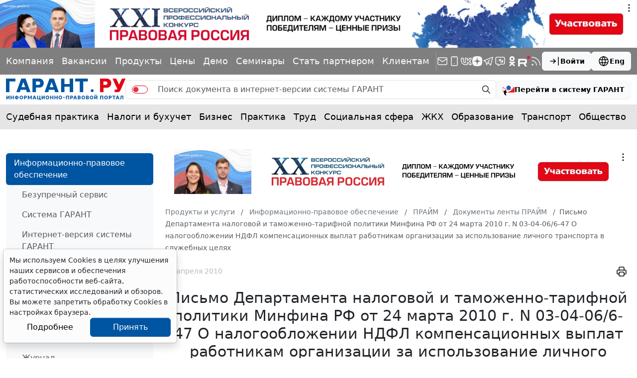

--- FILE ---
content_type: application/javascript;charset=utf-8
request_url: https://w.uptolike.com/widgets/v1/version.js?cb=cb__utl_cb_share_1769083863810430
body_size: 397
content:
cb__utl_cb_share_1769083863810430('1ea92d09c43527572b24fe052f11127b');